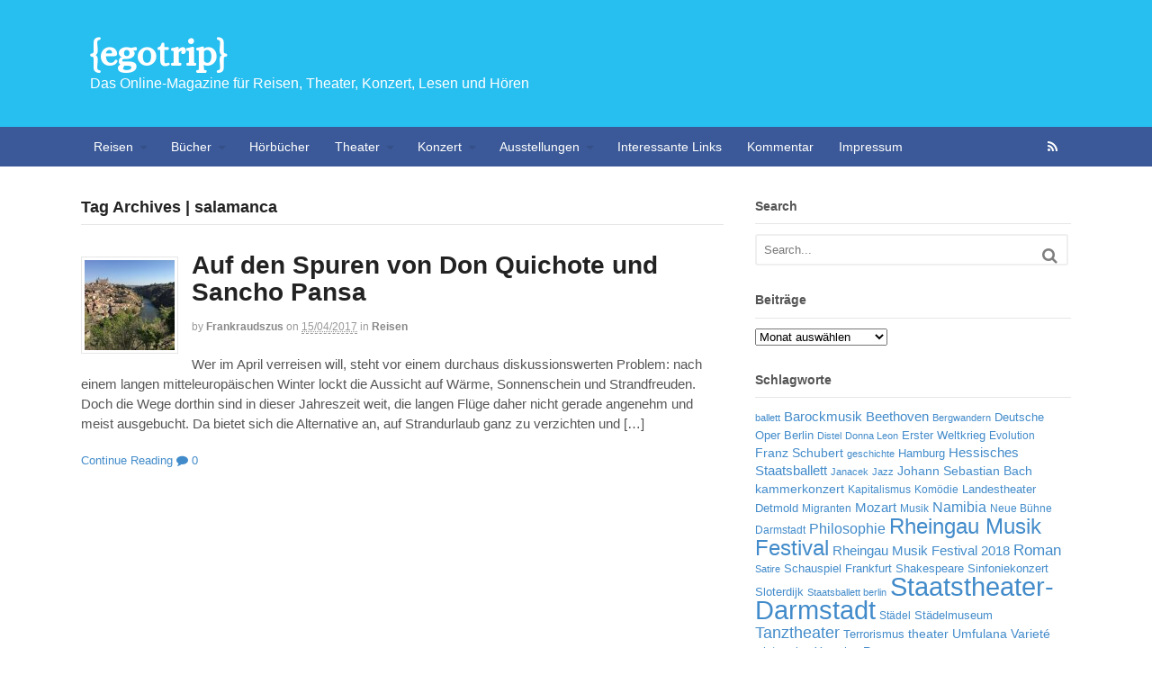

--- FILE ---
content_type: text/html; charset=UTF-8
request_url: https://www.egotrip.de/tag/salamanca/
body_size: 74756
content:
<!DOCTYPE html>
<html lang="de">
<head>
<meta charset="UTF-8" />
<title>salamanca Archives - {egotrip}</title>
<meta http-equiv="Content-Type" content="text/html; charset=UTF-8" />
<link rel="pingback" href="https://www.egotrip.de/xmlrpc.php" />
<meta name='robots' content='index, follow, max-image-preview:large, max-snippet:-1, max-video-preview:-1' />

<!-- Always force latest IE rendering engine (even in intranet) & Chrome Frame -->
<meta http-equiv="X-UA-Compatible" content="IE=edge,chrome=1" />

<!--  Mobile viewport scale -->
<meta content="initial-scale=1.0, maximum-scale=1.0, user-scalable=yes" name="viewport"/>

	<!-- This site is optimized with the Yoast SEO plugin v18.0 - https://yoast.com/wordpress/plugins/seo/ -->
	<link rel="canonical" href="https://www.egotrip.de/tag/salamanca/" />
	<meta property="og:locale" content="de_DE" />
	<meta property="og:type" content="article" />
	<meta property="og:title" content="salamanca Archives - {egotrip}" />
	<meta property="og:url" content="https://www.egotrip.de/tag/salamanca/" />
	<meta property="og:site_name" content="{egotrip}" />
	<meta name="twitter:card" content="summary" />
	<script type="application/ld+json" class="yoast-schema-graph">{"@context":"https://schema.org","@graph":[{"@type":"WebSite","@id":"https://www.egotrip.de/#website","url":"https://www.egotrip.de/","name":"{egotrip}","description":"Das Online-Magazine für Reisen, Theater, Konzert, Lesen und Hören","potentialAction":[{"@type":"SearchAction","target":{"@type":"EntryPoint","urlTemplate":"https://www.egotrip.de/?s={search_term_string}"},"query-input":"required name=search_term_string"}],"inLanguage":"de"},{"@type":"CollectionPage","@id":"https://www.egotrip.de/tag/salamanca/#webpage","url":"https://www.egotrip.de/tag/salamanca/","name":"salamanca Archives - {egotrip}","isPartOf":{"@id":"https://www.egotrip.de/#website"},"breadcrumb":{"@id":"https://www.egotrip.de/tag/salamanca/#breadcrumb"},"inLanguage":"de","potentialAction":[{"@type":"ReadAction","target":["https://www.egotrip.de/tag/salamanca/"]}]},{"@type":"BreadcrumbList","@id":"https://www.egotrip.de/tag/salamanca/#breadcrumb","itemListElement":[{"@type":"ListItem","position":1,"name":"Home","item":"https://www.egotrip.de/"},{"@type":"ListItem","position":2,"name":"salamanca"}]}]}</script>
	<!-- / Yoast SEO plugin. -->


<link rel="alternate" type="application/rss+xml" title="{egotrip} &raquo; Feed" href="https://www.egotrip.de/feed/" />
<link rel="alternate" type="application/rss+xml" title="{egotrip} &raquo; Kommentar-Feed" href="https://www.egotrip.de/comments/feed/" />
<link rel="alternate" type="application/rss+xml" title="{egotrip} &raquo; salamanca Schlagwort-Feed" href="https://www.egotrip.de/tag/salamanca/feed/" />
<style id='wp-img-auto-sizes-contain-inline-css' type='text/css'>
img:is([sizes=auto i],[sizes^="auto," i]){contain-intrinsic-size:3000px 1500px}
/*# sourceURL=wp-img-auto-sizes-contain-inline-css */
</style>
<style id='wp-emoji-styles-inline-css' type='text/css'>

	img.wp-smiley, img.emoji {
		display: inline !important;
		border: none !important;
		box-shadow: none !important;
		height: 1em !important;
		width: 1em !important;
		margin: 0 0.07em !important;
		vertical-align: -0.1em !important;
		background: none !important;
		padding: 0 !important;
	}
/*# sourceURL=wp-emoji-styles-inline-css */
</style>
<style id='wp-block-library-inline-css' type='text/css'>
:root{--wp-block-synced-color:#7a00df;--wp-block-synced-color--rgb:122,0,223;--wp-bound-block-color:var(--wp-block-synced-color);--wp-editor-canvas-background:#ddd;--wp-admin-theme-color:#007cba;--wp-admin-theme-color--rgb:0,124,186;--wp-admin-theme-color-darker-10:#006ba1;--wp-admin-theme-color-darker-10--rgb:0,107,160.5;--wp-admin-theme-color-darker-20:#005a87;--wp-admin-theme-color-darker-20--rgb:0,90,135;--wp-admin-border-width-focus:2px}@media (min-resolution:192dpi){:root{--wp-admin-border-width-focus:1.5px}}.wp-element-button{cursor:pointer}:root .has-very-light-gray-background-color{background-color:#eee}:root .has-very-dark-gray-background-color{background-color:#313131}:root .has-very-light-gray-color{color:#eee}:root .has-very-dark-gray-color{color:#313131}:root .has-vivid-green-cyan-to-vivid-cyan-blue-gradient-background{background:linear-gradient(135deg,#00d084,#0693e3)}:root .has-purple-crush-gradient-background{background:linear-gradient(135deg,#34e2e4,#4721fb 50%,#ab1dfe)}:root .has-hazy-dawn-gradient-background{background:linear-gradient(135deg,#faaca8,#dad0ec)}:root .has-subdued-olive-gradient-background{background:linear-gradient(135deg,#fafae1,#67a671)}:root .has-atomic-cream-gradient-background{background:linear-gradient(135deg,#fdd79a,#004a59)}:root .has-nightshade-gradient-background{background:linear-gradient(135deg,#330968,#31cdcf)}:root .has-midnight-gradient-background{background:linear-gradient(135deg,#020381,#2874fc)}:root{--wp--preset--font-size--normal:16px;--wp--preset--font-size--huge:42px}.has-regular-font-size{font-size:1em}.has-larger-font-size{font-size:2.625em}.has-normal-font-size{font-size:var(--wp--preset--font-size--normal)}.has-huge-font-size{font-size:var(--wp--preset--font-size--huge)}.has-text-align-center{text-align:center}.has-text-align-left{text-align:left}.has-text-align-right{text-align:right}.has-fit-text{white-space:nowrap!important}#end-resizable-editor-section{display:none}.aligncenter{clear:both}.items-justified-left{justify-content:flex-start}.items-justified-center{justify-content:center}.items-justified-right{justify-content:flex-end}.items-justified-space-between{justify-content:space-between}.screen-reader-text{border:0;clip-path:inset(50%);height:1px;margin:-1px;overflow:hidden;padding:0;position:absolute;width:1px;word-wrap:normal!important}.screen-reader-text:focus{background-color:#ddd;clip-path:none;color:#444;display:block;font-size:1em;height:auto;left:5px;line-height:normal;padding:15px 23px 14px;text-decoration:none;top:5px;width:auto;z-index:100000}html :where(.has-border-color){border-style:solid}html :where([style*=border-top-color]){border-top-style:solid}html :where([style*=border-right-color]){border-right-style:solid}html :where([style*=border-bottom-color]){border-bottom-style:solid}html :where([style*=border-left-color]){border-left-style:solid}html :where([style*=border-width]){border-style:solid}html :where([style*=border-top-width]){border-top-style:solid}html :where([style*=border-right-width]){border-right-style:solid}html :where([style*=border-bottom-width]){border-bottom-style:solid}html :where([style*=border-left-width]){border-left-style:solid}html :where(img[class*=wp-image-]){height:auto;max-width:100%}:where(figure){margin:0 0 1em}html :where(.is-position-sticky){--wp-admin--admin-bar--position-offset:var(--wp-admin--admin-bar--height,0px)}@media screen and (max-width:600px){html :where(.is-position-sticky){--wp-admin--admin-bar--position-offset:0px}}

/*# sourceURL=wp-block-library-inline-css */
</style><style id='global-styles-inline-css' type='text/css'>
:root{--wp--preset--aspect-ratio--square: 1;--wp--preset--aspect-ratio--4-3: 4/3;--wp--preset--aspect-ratio--3-4: 3/4;--wp--preset--aspect-ratio--3-2: 3/2;--wp--preset--aspect-ratio--2-3: 2/3;--wp--preset--aspect-ratio--16-9: 16/9;--wp--preset--aspect-ratio--9-16: 9/16;--wp--preset--color--black: #000000;--wp--preset--color--cyan-bluish-gray: #abb8c3;--wp--preset--color--white: #ffffff;--wp--preset--color--pale-pink: #f78da7;--wp--preset--color--vivid-red: #cf2e2e;--wp--preset--color--luminous-vivid-orange: #ff6900;--wp--preset--color--luminous-vivid-amber: #fcb900;--wp--preset--color--light-green-cyan: #7bdcb5;--wp--preset--color--vivid-green-cyan: #00d084;--wp--preset--color--pale-cyan-blue: #8ed1fc;--wp--preset--color--vivid-cyan-blue: #0693e3;--wp--preset--color--vivid-purple: #9b51e0;--wp--preset--gradient--vivid-cyan-blue-to-vivid-purple: linear-gradient(135deg,rgb(6,147,227) 0%,rgb(155,81,224) 100%);--wp--preset--gradient--light-green-cyan-to-vivid-green-cyan: linear-gradient(135deg,rgb(122,220,180) 0%,rgb(0,208,130) 100%);--wp--preset--gradient--luminous-vivid-amber-to-luminous-vivid-orange: linear-gradient(135deg,rgb(252,185,0) 0%,rgb(255,105,0) 100%);--wp--preset--gradient--luminous-vivid-orange-to-vivid-red: linear-gradient(135deg,rgb(255,105,0) 0%,rgb(207,46,46) 100%);--wp--preset--gradient--very-light-gray-to-cyan-bluish-gray: linear-gradient(135deg,rgb(238,238,238) 0%,rgb(169,184,195) 100%);--wp--preset--gradient--cool-to-warm-spectrum: linear-gradient(135deg,rgb(74,234,220) 0%,rgb(151,120,209) 20%,rgb(207,42,186) 40%,rgb(238,44,130) 60%,rgb(251,105,98) 80%,rgb(254,248,76) 100%);--wp--preset--gradient--blush-light-purple: linear-gradient(135deg,rgb(255,206,236) 0%,rgb(152,150,240) 100%);--wp--preset--gradient--blush-bordeaux: linear-gradient(135deg,rgb(254,205,165) 0%,rgb(254,45,45) 50%,rgb(107,0,62) 100%);--wp--preset--gradient--luminous-dusk: linear-gradient(135deg,rgb(255,203,112) 0%,rgb(199,81,192) 50%,rgb(65,88,208) 100%);--wp--preset--gradient--pale-ocean: linear-gradient(135deg,rgb(255,245,203) 0%,rgb(182,227,212) 50%,rgb(51,167,181) 100%);--wp--preset--gradient--electric-grass: linear-gradient(135deg,rgb(202,248,128) 0%,rgb(113,206,126) 100%);--wp--preset--gradient--midnight: linear-gradient(135deg,rgb(2,3,129) 0%,rgb(40,116,252) 100%);--wp--preset--font-size--small: 13px;--wp--preset--font-size--medium: 20px;--wp--preset--font-size--large: 36px;--wp--preset--font-size--x-large: 42px;--wp--preset--spacing--20: 0.44rem;--wp--preset--spacing--30: 0.67rem;--wp--preset--spacing--40: 1rem;--wp--preset--spacing--50: 1.5rem;--wp--preset--spacing--60: 2.25rem;--wp--preset--spacing--70: 3.38rem;--wp--preset--spacing--80: 5.06rem;--wp--preset--shadow--natural: 6px 6px 9px rgba(0, 0, 0, 0.2);--wp--preset--shadow--deep: 12px 12px 50px rgba(0, 0, 0, 0.4);--wp--preset--shadow--sharp: 6px 6px 0px rgba(0, 0, 0, 0.2);--wp--preset--shadow--outlined: 6px 6px 0px -3px rgb(255, 255, 255), 6px 6px rgb(0, 0, 0);--wp--preset--shadow--crisp: 6px 6px 0px rgb(0, 0, 0);}:where(.is-layout-flex){gap: 0.5em;}:where(.is-layout-grid){gap: 0.5em;}body .is-layout-flex{display: flex;}.is-layout-flex{flex-wrap: wrap;align-items: center;}.is-layout-flex > :is(*, div){margin: 0;}body .is-layout-grid{display: grid;}.is-layout-grid > :is(*, div){margin: 0;}:where(.wp-block-columns.is-layout-flex){gap: 2em;}:where(.wp-block-columns.is-layout-grid){gap: 2em;}:where(.wp-block-post-template.is-layout-flex){gap: 1.25em;}:where(.wp-block-post-template.is-layout-grid){gap: 1.25em;}.has-black-color{color: var(--wp--preset--color--black) !important;}.has-cyan-bluish-gray-color{color: var(--wp--preset--color--cyan-bluish-gray) !important;}.has-white-color{color: var(--wp--preset--color--white) !important;}.has-pale-pink-color{color: var(--wp--preset--color--pale-pink) !important;}.has-vivid-red-color{color: var(--wp--preset--color--vivid-red) !important;}.has-luminous-vivid-orange-color{color: var(--wp--preset--color--luminous-vivid-orange) !important;}.has-luminous-vivid-amber-color{color: var(--wp--preset--color--luminous-vivid-amber) !important;}.has-light-green-cyan-color{color: var(--wp--preset--color--light-green-cyan) !important;}.has-vivid-green-cyan-color{color: var(--wp--preset--color--vivid-green-cyan) !important;}.has-pale-cyan-blue-color{color: var(--wp--preset--color--pale-cyan-blue) !important;}.has-vivid-cyan-blue-color{color: var(--wp--preset--color--vivid-cyan-blue) !important;}.has-vivid-purple-color{color: var(--wp--preset--color--vivid-purple) !important;}.has-black-background-color{background-color: var(--wp--preset--color--black) !important;}.has-cyan-bluish-gray-background-color{background-color: var(--wp--preset--color--cyan-bluish-gray) !important;}.has-white-background-color{background-color: var(--wp--preset--color--white) !important;}.has-pale-pink-background-color{background-color: var(--wp--preset--color--pale-pink) !important;}.has-vivid-red-background-color{background-color: var(--wp--preset--color--vivid-red) !important;}.has-luminous-vivid-orange-background-color{background-color: var(--wp--preset--color--luminous-vivid-orange) !important;}.has-luminous-vivid-amber-background-color{background-color: var(--wp--preset--color--luminous-vivid-amber) !important;}.has-light-green-cyan-background-color{background-color: var(--wp--preset--color--light-green-cyan) !important;}.has-vivid-green-cyan-background-color{background-color: var(--wp--preset--color--vivid-green-cyan) !important;}.has-pale-cyan-blue-background-color{background-color: var(--wp--preset--color--pale-cyan-blue) !important;}.has-vivid-cyan-blue-background-color{background-color: var(--wp--preset--color--vivid-cyan-blue) !important;}.has-vivid-purple-background-color{background-color: var(--wp--preset--color--vivid-purple) !important;}.has-black-border-color{border-color: var(--wp--preset--color--black) !important;}.has-cyan-bluish-gray-border-color{border-color: var(--wp--preset--color--cyan-bluish-gray) !important;}.has-white-border-color{border-color: var(--wp--preset--color--white) !important;}.has-pale-pink-border-color{border-color: var(--wp--preset--color--pale-pink) !important;}.has-vivid-red-border-color{border-color: var(--wp--preset--color--vivid-red) !important;}.has-luminous-vivid-orange-border-color{border-color: var(--wp--preset--color--luminous-vivid-orange) !important;}.has-luminous-vivid-amber-border-color{border-color: var(--wp--preset--color--luminous-vivid-amber) !important;}.has-light-green-cyan-border-color{border-color: var(--wp--preset--color--light-green-cyan) !important;}.has-vivid-green-cyan-border-color{border-color: var(--wp--preset--color--vivid-green-cyan) !important;}.has-pale-cyan-blue-border-color{border-color: var(--wp--preset--color--pale-cyan-blue) !important;}.has-vivid-cyan-blue-border-color{border-color: var(--wp--preset--color--vivid-cyan-blue) !important;}.has-vivid-purple-border-color{border-color: var(--wp--preset--color--vivid-purple) !important;}.has-vivid-cyan-blue-to-vivid-purple-gradient-background{background: var(--wp--preset--gradient--vivid-cyan-blue-to-vivid-purple) !important;}.has-light-green-cyan-to-vivid-green-cyan-gradient-background{background: var(--wp--preset--gradient--light-green-cyan-to-vivid-green-cyan) !important;}.has-luminous-vivid-amber-to-luminous-vivid-orange-gradient-background{background: var(--wp--preset--gradient--luminous-vivid-amber-to-luminous-vivid-orange) !important;}.has-luminous-vivid-orange-to-vivid-red-gradient-background{background: var(--wp--preset--gradient--luminous-vivid-orange-to-vivid-red) !important;}.has-very-light-gray-to-cyan-bluish-gray-gradient-background{background: var(--wp--preset--gradient--very-light-gray-to-cyan-bluish-gray) !important;}.has-cool-to-warm-spectrum-gradient-background{background: var(--wp--preset--gradient--cool-to-warm-spectrum) !important;}.has-blush-light-purple-gradient-background{background: var(--wp--preset--gradient--blush-light-purple) !important;}.has-blush-bordeaux-gradient-background{background: var(--wp--preset--gradient--blush-bordeaux) !important;}.has-luminous-dusk-gradient-background{background: var(--wp--preset--gradient--luminous-dusk) !important;}.has-pale-ocean-gradient-background{background: var(--wp--preset--gradient--pale-ocean) !important;}.has-electric-grass-gradient-background{background: var(--wp--preset--gradient--electric-grass) !important;}.has-midnight-gradient-background{background: var(--wp--preset--gradient--midnight) !important;}.has-small-font-size{font-size: var(--wp--preset--font-size--small) !important;}.has-medium-font-size{font-size: var(--wp--preset--font-size--medium) !important;}.has-large-font-size{font-size: var(--wp--preset--font-size--large) !important;}.has-x-large-font-size{font-size: var(--wp--preset--font-size--x-large) !important;}
/*# sourceURL=global-styles-inline-css */
</style>

<style id='classic-theme-styles-inline-css' type='text/css'>
/*! This file is auto-generated */
.wp-block-button__link{color:#fff;background-color:#32373c;border-radius:9999px;box-shadow:none;text-decoration:none;padding:calc(.667em + 2px) calc(1.333em + 2px);font-size:1.125em}.wp-block-file__button{background:#32373c;color:#fff;text-decoration:none}
/*# sourceURL=/wp-includes/css/classic-themes.min.css */
</style>
<link rel='stylesheet' id='theme-stylesheet-css' href='https://www.egotrip.de/wp-content/themes/canvas/style.css?ver=5.2.0' type='text/css' media='all' />
<link rel='stylesheet' id='woo-layout-css' href='https://www.egotrip.de/wp-content/themes/canvas/css/layout.css?ver=6.9' type='text/css' media='all' />
<!--[if lt IE 9]>
<link href="https://www.egotrip.de/wp-content/themes/canvas/css/non-responsive.css" rel="stylesheet" type="text/css" />
<style type="text/css">.col-full, #wrapper { width: 1100px; max-width: 1100px; } #inner-wrapper { padding: 0; } body.full-width #header, #nav-container, body.full-width #content, body.full-width #footer-widgets, body.full-width #footer { padding-left: 0; padding-right: 0; } body.fixed-mobile #top, body.fixed-mobile #header-container, body.fixed-mobile #footer-container, body.fixed-mobile #nav-container, body.fixed-mobile #footer-widgets-container { min-width: 1100px; padding: 0 1em; } body.full-width #content { width: auto; padding: 0 1em;}</style>
<![endif]-->
<script type="text/javascript" src="https://www.egotrip.de/wp-includes/js/jquery/jquery.min.js?ver=3.7.1" id="jquery-core-js"></script>
<script type="text/javascript" src="https://www.egotrip.de/wp-includes/js/jquery/jquery-migrate.min.js?ver=3.4.1" id="jquery-migrate-js"></script>
<script type="text/javascript" src="https://www.egotrip.de/wp-content/themes/canvas/includes/js/third-party.js?ver=6.9" id="third-party-js"></script>
<script type="text/javascript" src="https://www.egotrip.de/wp-content/themes/canvas/includes/js/modernizr.js?ver=2.6.2" id="modernizr-js"></script>
<script type="text/javascript" src="https://www.egotrip.de/wp-content/themes/canvas/includes/js/jquery.flexslider.min.js?ver=6.9" id="flexslider-js"></script>
<script type="text/javascript" src="https://www.egotrip.de/wp-content/themes/canvas/includes/js/general.js?ver=6.9" id="general-js"></script>

<!-- Adjust the website width -->
<style type="text/css">
	.col-full, #wrapper { max-width: 1100px !important; }
</style>

<link rel="https://api.w.org/" href="https://www.egotrip.de/wp-json/" /><link rel="alternate" title="JSON" type="application/json" href="https://www.egotrip.de/wp-json/wp/v2/tags/1985" /><link rel="EditURI" type="application/rsd+xml" title="RSD" href="https://www.egotrip.de/xmlrpc.php?rsd" />
<meta name="generator" content="WordPress 6.9" />

<!-- Custom CSS Styling -->
<style type="text/css">
body {background-repeat:no-repeat;background-position:top left;background-attachment:scroll;border-top:0px solid #000000;}
#header {background-color:#27bef0 ;background-repeat:repeat;background-position:left top;margin-top:0px;margin-bottom:0px;padding-top:40px;padding-bottom:40px;border:0px solid ;}
#logo {padding-left:10px;}#logo .site-title a {font:bold 40px/1em 'Alice', arial, sans-serif;color:#ffffff ;}
#logo .site-description {font:300 16px/1em "Helvetica Neue", Helvetica, sans-serif;color:#ffffff  ;}
#header-container{background-color:#27bef0 ;}#nav-container{background:#3b5998;}#nav-container{border-top:0px solid #dbdbdb;border-bottom:0px solid #dbdbdb;border-left:none;border-right:none;}#nav-container #navigation ul#main-nav > li:first-child{border-left: 0px solid #dbdbdb;}#footer-widgets-container{background-color:#f0f0f0}#footer-widgets{border:none;}#footer-container{background-color:#222222}#footer-container{border-top:1px solid #dbdbdb;}#footer {border-width: 0 !important;}
body, p { font:300 12px/1.5em "Helvetica Neue", Helvetica, sans-serif;color:#555555; }
h1 { font:bold 28px/1.2em "Helvetica Neue", Helvetica, sans-serif;color:#222222; }h2 { font:bold 24px/1.2em "Helvetica Neue", Helvetica, sans-serif;color:#222222; }h3 { font:bold 20px/1.2em "Helvetica Neue", Helvetica, sans-serif;color:#222222; }h4 { font:bold 16px/1.2em "Helvetica Neue", Helvetica, sans-serif;color:#222222; }h5 { font:bold 14px/1.2em "Helvetica Neue", Helvetica, sans-serif;color:#222222; }h6 { font:bold 12px/1.2em "Helvetica Neue", Helvetica, sans-serif;color:#222222; }
.page-title, .post .title, .page .title {font:bold 28px/1.1em "Helvetica Neue", Helvetica, sans-serif;color:#222222;}
.post .title a:link, .post .title a:visited, .page .title a:link, .page .title a:visited {color:#222222}
.post-meta { font:300 12px/1.5em "Helvetica Neue", Helvetica, sans-serif;color:#999999; }
.entry, .entry p{ font:300 15px/1.5em "Helvetica Neue", Helvetica, sans-serif;color:#555555; }
.post-more {font:300 13px/1.5em "Helvetica Neue", Helvetica, sans-serif;color:;border-top:0px solid #e6e6e6;border-bottom:0px solid #e6e6e6;}
#post-author, #connect {border-top:1px solid #e6e6e6;border-bottom:1px solid #e6e6e6;border-left:1px solid #e6e6e6;border-right:1px solid #e6e6e6;border-radius:5px;-moz-border-radius:5px;-webkit-border-radius:5px;background-color:#fafafa}
.nav-entries a, .woo-pagination { font:300 13px/1em "Helvetica Neue", Helvetica, sans-serif;color:#888; }
.woo-pagination a, .woo-pagination a:hover {color:#888!important}
.widget h3 {font:bold 14px/1.2em "Helvetica Neue", Helvetica, sans-serif;color:#555555;border-bottom:1px solid #e6e6e6;}
.widget_recent_comments li, #twitter li { border-color: #e6e6e6;}
.widget p, .widget .textwidget { font:300 13px/1.5em "Helvetica Neue", Helvetica, sans-serif;color:#555555; }
.widget {font:300 13px/1.5em "Helvetica Neue", Helvetica, sans-serif;color:#555555;border-radius:0px;-moz-border-radius:0px;-webkit-border-radius:0px;}
#tabs .inside li a, .widget_woodojo_tabs .tabbable .tab-pane li a { font:bold 12px/1.5em "Helvetica Neue", Helvetica, sans-serif;color:#555555; }
#tabs .inside li span.meta, .widget_woodojo_tabs .tabbable .tab-pane li span.meta { font:300 11px/1.5em "Helvetica Neue", Helvetica, sans-serif;color:#999999; }
#tabs ul.wooTabs li a, .widget_woodojo_tabs .tabbable .nav-tabs li a { font:300 11px/2em "Helvetica Neue", Helvetica, sans-serif;color:#999999; }
@media only screen and (min-width:768px) {
ul.nav li a, #navigation ul.rss a, #navigation .cart-contents, #navigation ul.rss, #navigation ul.cart .cart_list a{ font:300 14px/1.2em "Helvetica Neue", Helvetica, sans-serif;color:#ffffff; } #navigation ul.rss li a:before { color:#ffffff;}
#navigation ul.nav li ul, #navigation ul.cart > li > ul > div  { border: 0px solid #dbdbdb; }
#navigation ul.nav > li > ul  { left: 0; }
#navigation ul.nav > li  { border-right: 0px solid #dbdbdb; }#navigation ul.nav > li > ul  { left: 0; }
#navigation  { box-shadow: none; -moz-box-shadow: none; -webkit-box-shadow: none; }#navigation ul li:first-child, #navigation ul li:first-child a { border-radius:0px 0 0 0px; -moz-border-radius:0px 0 0 0px; -webkit-border-radius:0px 0 0 0px; }
#navigation {background:#3b5998;border-top:0px solid #dbdbdb;border-bottom:0px solid #dbdbdb;border-left:0px solid #dbdbdb;border-right:0px solid #dbdbdb;border-radius:0px; -moz-border-radius:0px; -webkit-border-radius:0px;}
#top, #top ul.nav li ul li a:hover { background:#6290e0;}
#top ul.nav li a { font:300 12px/1.6em "Helvetica Neue", Helvetica, sans-serif;color:#ddd; }
}
#footer, #footer p { font:300 13px/1.4em "Helvetica Neue", Helvetica, sans-serif;color:#999999; }
#footer {border-top:1px solid #dbdbdb;border-bottom:0px solid ;border-left:0px solid ;border-right:0px solid ;border-radius:0px; -moz-border-radius:0px; -webkit-border-radius:0px;}
.magazine #loopedSlider .content h2.title a { font:bold 24px/1em Arial, sans-serif;color:#ffffff; }
.magazine #loopedSlider .content .excerpt p { font:300 13px/1.5em Arial, sans-serif;color:#cccccc; }
.magazine .block .post .title, .magazine .block .post .title a { font:bold 18px/1.2em "Helvetica Neue", Helvetica, sans-serif;color:#222222; }
#loopedSlider.business-slider .content h2 { font:bold 24px/1em Arial, sans-serif;color:#ffffff; }
#loopedSlider.business-slider .content h2.title a { font:bold 24px/1em Arial, sans-serif;color:#ffffff; }
#wrapper #loopedSlider.business-slider .content p { font:300 13px/1.5em Arial, sans-serif;color:#cccccc; }
.archive_header { font:bold 18px/1em Arial, sans-serif;color:#222222; }
.archive_header {border-bottom:1px solid #e6e6e6;}
</style>

<!-- Woo Shortcodes CSS -->
<link href="https://www.egotrip.de/wp-content/themes/canvas/functions/css/shortcodes.css" rel="stylesheet" type="text/css" />

<!-- Custom Stylesheet -->
<link href="https://www.egotrip.de/wp-content/themes/canvas/custom.css" rel="stylesheet" type="text/css" />

<!-- Theme version -->
<meta name="generator" content="Canvas 5.5.7" />
<meta name="generator" content="WooFramework 6.2.9" />

<!-- Google Webfonts -->
<link href="https://fonts.googleapis.com/css?family=Alice%3Aregular" rel="stylesheet" type="text/css" />
</head>
<body class="archive tag tag-salamanca tag-1985 wp-theme-canvas chrome alt-style-default two-col-left width-1100 two-col-left-1100 full-width full-header full-footer">
<div id="wrapper">

	<div id="inner-wrapper">

	    <!--#header-container-->
    <div id="header-container">
<h3 class="nav-toggle icon"><a href="#navigation">Navigation</a></h3>

	<header id="header" class="col-full">

		<div id="logo">
<span class="site-title"><a href="https://www.egotrip.de/">{egotrip}</a></span>
<span class="site-description">Das Online-Magazine für Reisen, Theater, Konzert, Lesen und Hören</span>
</div>

	</header>
	    </div><!--/#header-container-->
    <!--#nav-container-->
    <div id="nav-container">
<nav id="navigation" class="col-full" role="navigation">

	<section class="menus">

		<a href="https://www.egotrip.de" class="nav-home"><span>Home</span></a>

	<h3>MainMenu</h3><ul id="main-nav" class="nav fl"><li id="menu-item-66" class="menu-item menu-item-type-taxonomy menu-item-object-category menu-item-has-children menu-item-66"><a href="https://www.egotrip.de/category/reisen/">Reisen</a>
<ul class="sub-menu">
	<li id="menu-item-14184" class="menu-item menu-item-type-taxonomy menu-item-object-category menu-item-14184"><a href="https://www.egotrip.de/category/reisen/golf-sport/">Golf-Sport</a></li>
	<li id="menu-item-14185" class="menu-item menu-item-type-taxonomy menu-item-object-category menu-item-14185"><a href="https://www.egotrip.de/category/reisen/segeltouren/">Segeltouren</a></li>
	<li id="menu-item-14191" class="menu-item menu-item-type-taxonomy menu-item-object-category menu-item-14191"><a href="https://www.egotrip.de/category/reisen/bergwandern/">BergWandern</a></li>
	<li id="menu-item-14192" class="menu-item menu-item-type-taxonomy menu-item-object-category menu-item-14192"><a href="https://www.egotrip.de/category/reisen/laender-und-staedte/">Länder und Städte</a></li>
</ul>
</li>
<li id="menu-item-89" class="menu-item menu-item-type-taxonomy menu-item-object-category menu-item-has-children menu-item-89"><a href="https://www.egotrip.de/category/bucher/">Bücher</a>
<ul class="sub-menu">
	<li id="menu-item-437" class="menu-item menu-item-type-taxonomy menu-item-object-category menu-item-437"><a href="https://www.egotrip.de/category/bucher/literatur/">Literatur</a></li>
	<li id="menu-item-438" class="menu-item menu-item-type-taxonomy menu-item-object-category menu-item-438"><a href="https://www.egotrip.de/category/bucher/sachbucher/">Sachbücher</a></li>
	<li id="menu-item-436" class="menu-item menu-item-type-taxonomy menu-item-object-category menu-item-436"><a href="https://www.egotrip.de/category/bucher/krimisthriller/">Krimis/Thriller</a></li>
	<li id="menu-item-435" class="menu-item menu-item-type-taxonomy menu-item-object-category menu-item-435"><a href="https://www.egotrip.de/category/bucher/kinderbucher/">Kinderbücher</a></li>
</ul>
</li>
<li id="menu-item-90" class="menu-item menu-item-type-taxonomy menu-item-object-category menu-item-90"><a href="https://www.egotrip.de/category/horbucher/">Hörbücher</a></li>
<li id="menu-item-67" class="menu-item menu-item-type-taxonomy menu-item-object-category menu-item-has-children menu-item-67"><a href="https://www.egotrip.de/category/theater/">Theater</a>
<ul class="sub-menu">
	<li id="menu-item-439" class="menu-item menu-item-type-taxonomy menu-item-object-category menu-item-439"><a href="https://www.egotrip.de/category/theater/oper/">Oper</a></li>
	<li id="menu-item-441" class="menu-item menu-item-type-taxonomy menu-item-object-category menu-item-441"><a href="https://www.egotrip.de/category/theater/schauspiel/">Schauspiel</a></li>
	<li id="menu-item-440" class="menu-item menu-item-type-taxonomy menu-item-object-category menu-item-440"><a href="https://www.egotrip.de/category/theater/tanztheater/">Tanztheater</a></li>
	<li id="menu-item-4664" class="menu-item menu-item-type-taxonomy menu-item-object-category menu-item-4664"><a href="https://www.egotrip.de/category/theater/kabarett/">Kabarett</a></li>
	<li id="menu-item-567" class="menu-item menu-item-type-taxonomy menu-item-object-category menu-item-567"><a href="https://www.egotrip.de/category/theater/musicalshow/">Musical/Show</a></li>
	<li id="menu-item-559" class="menu-item menu-item-type-taxonomy menu-item-object-category menu-item-559"><a href="https://www.egotrip.de/category/theater/film/">Film</a></li>
</ul>
</li>
<li id="menu-item-64" class="menu-item menu-item-type-taxonomy menu-item-object-category menu-item-has-children menu-item-64"><a href="https://www.egotrip.de/category/konzert/">Konzert</a>
<ul class="sub-menu">
	<li id="menu-item-576" class="menu-item menu-item-type-taxonomy menu-item-object-category menu-item-576"><a href="https://www.egotrip.de/category/konzert/sinfoniekonzert/">Sinfoniekonzert</a></li>
	<li id="menu-item-577" class="menu-item menu-item-type-taxonomy menu-item-object-category menu-item-577"><a href="https://www.egotrip.de/category/konzert/kammerkonzert-konzert/">Kammerkonzert</a></li>
	<li id="menu-item-4663" class="menu-item menu-item-type-taxonomy menu-item-object-category menu-item-4663"><a href="https://www.egotrip.de/category/konzert/jazz-und-pop/">Jazz und Pop</a></li>
</ul>
</li>
<li id="menu-item-65" class="menu-item menu-item-type-taxonomy menu-item-object-category menu-item-has-children menu-item-65"><a href="https://www.egotrip.de/category/ausstellungen/">Ausstellungen</a>
<ul class="sub-menu">
	<li id="menu-item-524" class="menu-item menu-item-type-taxonomy menu-item-object-category menu-item-524"><a href="https://www.egotrip.de/category/ausstellungen/stadel-museum/">Städel-Museum</a></li>
	<li id="menu-item-523" class="menu-item menu-item-type-taxonomy menu-item-object-category menu-item-523"><a href="https://www.egotrip.de/category/ausstellungen/kunsthalle-schirn/">Kunsthalle Schirn</a></li>
	<li id="menu-item-10968" class="menu-item menu-item-type-taxonomy menu-item-object-category menu-item-10968"><a href="https://www.egotrip.de/category/ausstellungen/liebieghaus/">Liebieghaus</a></li>
	<li id="menu-item-10895" class="menu-item menu-item-type-taxonomy menu-item-object-category menu-item-10895"><a href="https://www.egotrip.de/category/ausstellungen/mmk/">Museum für moderne Kunst</a></li>
	<li id="menu-item-10250" class="menu-item menu-item-type-taxonomy menu-item-object-category menu-item-10250"><a href="https://www.egotrip.de/category/ausstellungen/kunsthalle-darmstadt/">Kunsthalle Darmstadt</a></li>
	<li id="menu-item-9547" class="menu-item menu-item-type-taxonomy menu-item-object-category menu-item-9547"><a href="https://www.egotrip.de/category/ausstellungen/hessisches-landesmuseum-darmstadt/">Hessisches Landesmuseum Darmstadt</a></li>
	<li id="menu-item-12407" class="menu-item menu-item-type-taxonomy menu-item-object-category menu-item-12407"><a href="https://www.egotrip.de/category/ausstellungen/sonstige-ausstellungen/">Sonstige</a></li>
</ul>
</li>
<li id="menu-item-502" class="menu-item menu-item-type-post_type menu-item-object-page menu-item-502"><a href="https://www.egotrip.de/interessante-links/">Interessante Links</a></li>
<li id="menu-item-503" class="menu-item menu-item-type-post_type menu-item-object-page menu-item-503"><a href="https://www.egotrip.de/wir-uber-uns-2/">Kommentar</a></li>
<li id="menu-item-8009" class="menu-item menu-item-type-post_type menu-item-object-page menu-item-8009"><a href="https://www.egotrip.de/impressum/">Impressum</a></li>
</ul>	<ul class="rss fr">
						<li class="sub-rss"><a href="https://www.egotrip.de/feed/"></a></li>
			</ul>
	
	</section><!-- /.menus -->

	<a href="#top" class="nav-close"><span>Return to Content</span></a>

</nav>
    </div><!--/#nav-container-->
      
    <!-- #content Starts -->
	    <div id="content" class="col-full">
    
    	<div id="main-sidebar-container">    
		
            <!-- #main Starts -->
                        <section id="main" class="col-left">
            	
			<h1 class="archive_header">Tag Archives | salamanca</h1>
<div class="fix"></div>

<article class="post-13202 post type-post status-publish format-standard has-post-thumbnail hentry category-reisen tag-madrid tag-salamanca tag-segovia tag-toledo tag-zentralspanien">
<a href="https://www.egotrip.de/2017/04/auf-den-spuren-von-don-quichotte-und-sancho-pansa/"  title="Auf den Spuren von Don Quichote und Sancho Pansa"><img src="https://www.egotrip.de/wp-content/uploads/2017/10/1704_toledo_1-100x100.jpg" alt="Toledo am Tajo"  width="100"  height="100" title="Auf den Spuren von Don Quichote und Sancho Pansa" class="woo-image thumbnail alignleft" /></a>	<header>
	<h2 class="title"><a href="https://www.egotrip.de/2017/04/auf-den-spuren-von-don-quichotte-und-sancho-pansa/" rel="bookmark" title="Auf den Spuren von Don Quichote und Sancho Pansa">Auf den Spuren von Don Quichote und Sancho Pansa</a></h2>	</header>
<div class="post-meta"><span class="small">By</span> <span class="author vcard"><span class="fn"><a href="https://www.egotrip.de/author/frankraudszus/" title="Beiträge von frankraudszus" rel="author">frankraudszus</a></span></span> <span class="small">on</span> <abbr class="date time published" title="2017-04-15T13:00:57+0200">15/04/2017</abbr>  <span class="small">in</span> <span class="categories"><a href="https://www.egotrip.de/category/reisen/" title="View all items in Reisen">Reisen</a></span>  </div>
	<section class="entry">
<p>Wer im April verreisen will, steht vor einem durchaus diskussionswerten Problem: nach einem langen mitteleuropäischen Winter lockt die Aussicht auf Wärme, Sonnenschein und Strandfreuden. Doch die Wege dorthin sind in dieser Jahreszeit weit, die langen Flüge daher nicht gerade angenehm und meist ausgebucht. Da bietet sich die Alternative an, auf Strandurlaub ganz zu verzichten und [&hellip;]</p>
	</section><!-- /.entry -->
	<div class="fix"></div>
	<div class="post-more">
		<span class="read-more"><a href="https://www.egotrip.de/2017/04/auf-den-spuren-von-don-quichotte-und-sancho-pansa/" title="Continue Reading">Continue Reading</a></span>  <span class="post-comments comments"><a href="https://www.egotrip.de/2017/04/auf-den-spuren-von-don-quichotte-und-sancho-pansa/#respond"><i class="icon-comment"></i> 0</a></span>	</div>
</article><!-- /.post -->
                    
            </section><!-- /#main -->
                
            <aside id="sidebar">
<div id="woo_search-3" class="widget widget_woo_search"><h3>Search</h3><div class="search_main">
    <form method="get" class="searchform" action="https://www.egotrip.de/" >
        <input type="text" class="field s" name="s" value="Search..." onfocus="if (this.value == 'Search...') {this.value = '';}" onblur="if (this.value == '') {this.value = 'Search...';}" />
                <button type="submit" class="icon-search submit" name="submit" value="Search"></button>
    </form>    
    <div class="fix"></div>
</div>
</div><div id="archives-2" class="widget widget_archive"><h3>Beiträge</h3>		<label class="screen-reader-text" for="archives-dropdown-2">Beiträge</label>
		<select id="archives-dropdown-2" name="archive-dropdown">
			
			<option value="">Monat auswählen</option>
				<option value='https://www.egotrip.de/2026/01/'> Januar 2026 &nbsp;(10)</option>
	<option value='https://www.egotrip.de/2025/12/'> Dezember 2025 &nbsp;(10)</option>
	<option value='https://www.egotrip.de/2025/11/'> November 2025 &nbsp;(16)</option>
	<option value='https://www.egotrip.de/2025/10/'> Oktober 2025 &nbsp;(13)</option>
	<option value='https://www.egotrip.de/2025/09/'> September 2025 &nbsp;(15)</option>
	<option value='https://www.egotrip.de/2025/08/'> August 2025 &nbsp;(10)</option>
	<option value='https://www.egotrip.de/2025/07/'> Juli 2025 &nbsp;(10)</option>
	<option value='https://www.egotrip.de/2025/06/'> Juni 2025 &nbsp;(17)</option>
	<option value='https://www.egotrip.de/2025/05/'> Mai 2025 &nbsp;(14)</option>
	<option value='https://www.egotrip.de/2025/04/'> April 2025 &nbsp;(13)</option>
	<option value='https://www.egotrip.de/2025/03/'> März 2025 &nbsp;(12)</option>
	<option value='https://www.egotrip.de/2025/02/'> Februar 2025 &nbsp;(14)</option>
	<option value='https://www.egotrip.de/2025/01/'> Januar 2025 &nbsp;(7)</option>
	<option value='https://www.egotrip.de/2024/12/'> Dezember 2024 &nbsp;(11)</option>
	<option value='https://www.egotrip.de/2024/11/'> November 2024 &nbsp;(10)</option>
	<option value='https://www.egotrip.de/2024/10/'> Oktober 2024 &nbsp;(11)</option>
	<option value='https://www.egotrip.de/2024/09/'> September 2024 &nbsp;(16)</option>
	<option value='https://www.egotrip.de/2024/08/'> August 2024 &nbsp;(11)</option>
	<option value='https://www.egotrip.de/2024/07/'> Juli 2024 &nbsp;(14)</option>
	<option value='https://www.egotrip.de/2024/06/'> Juni 2024 &nbsp;(13)</option>
	<option value='https://www.egotrip.de/2024/05/'> Mai 2024 &nbsp;(15)</option>
	<option value='https://www.egotrip.de/2024/04/'> April 2024 &nbsp;(13)</option>
	<option value='https://www.egotrip.de/2024/03/'> März 2024 &nbsp;(12)</option>
	<option value='https://www.egotrip.de/2024/02/'> Februar 2024 &nbsp;(14)</option>
	<option value='https://www.egotrip.de/2024/01/'> Januar 2024 &nbsp;(14)</option>
	<option value='https://www.egotrip.de/2023/12/'> Dezember 2023 &nbsp;(7)</option>
	<option value='https://www.egotrip.de/2023/11/'> November 2023 &nbsp;(11)</option>
	<option value='https://www.egotrip.de/2023/10/'> Oktober 2023 &nbsp;(15)</option>
	<option value='https://www.egotrip.de/2023/09/'> September 2023 &nbsp;(10)</option>
	<option value='https://www.egotrip.de/2023/08/'> August 2023 &nbsp;(7)</option>
	<option value='https://www.egotrip.de/2023/07/'> Juli 2023 &nbsp;(5)</option>
	<option value='https://www.egotrip.de/2023/06/'> Juni 2023 &nbsp;(11)</option>
	<option value='https://www.egotrip.de/2023/05/'> Mai 2023 &nbsp;(10)</option>
	<option value='https://www.egotrip.de/2023/04/'> April 2023 &nbsp;(7)</option>
	<option value='https://www.egotrip.de/2023/03/'> März 2023 &nbsp;(15)</option>
	<option value='https://www.egotrip.de/2023/02/'> Februar 2023 &nbsp;(8)</option>
	<option value='https://www.egotrip.de/2023/01/'> Januar 2023 &nbsp;(7)</option>
	<option value='https://www.egotrip.de/2022/12/'> Dezember 2022 &nbsp;(12)</option>
	<option value='https://www.egotrip.de/2022/11/'> November 2022 &nbsp;(16)</option>
	<option value='https://www.egotrip.de/2022/10/'> Oktober 2022 &nbsp;(13)</option>
	<option value='https://www.egotrip.de/2022/09/'> September 2022 &nbsp;(18)</option>
	<option value='https://www.egotrip.de/2022/08/'> August 2022 &nbsp;(8)</option>
	<option value='https://www.egotrip.de/2022/07/'> Juli 2022 &nbsp;(4)</option>
	<option value='https://www.egotrip.de/2022/06/'> Juni 2022 &nbsp;(9)</option>
	<option value='https://www.egotrip.de/2022/05/'> Mai 2022 &nbsp;(9)</option>
	<option value='https://www.egotrip.de/2022/04/'> April 2022 &nbsp;(16)</option>
	<option value='https://www.egotrip.de/2022/03/'> März 2022 &nbsp;(16)</option>
	<option value='https://www.egotrip.de/2022/02/'> Februar 2022 &nbsp;(13)</option>
	<option value='https://www.egotrip.de/2022/01/'> Januar 2022 &nbsp;(12)</option>
	<option value='https://www.egotrip.de/2021/12/'> Dezember 2021 &nbsp;(15)</option>
	<option value='https://www.egotrip.de/2021/11/'> November 2021 &nbsp;(14)</option>
	<option value='https://www.egotrip.de/2021/10/'> Oktober 2021 &nbsp;(15)</option>
	<option value='https://www.egotrip.de/2021/09/'> September 2021 &nbsp;(8)</option>
	<option value='https://www.egotrip.de/2021/08/'> August 2021 &nbsp;(10)</option>
	<option value='https://www.egotrip.de/2021/07/'> Juli 2021 &nbsp;(9)</option>
	<option value='https://www.egotrip.de/2021/06/'> Juni 2021 &nbsp;(8)</option>
	<option value='https://www.egotrip.de/2021/05/'> Mai 2021 &nbsp;(6)</option>
	<option value='https://www.egotrip.de/2021/04/'> April 2021 &nbsp;(17)</option>
	<option value='https://www.egotrip.de/2021/03/'> März 2021 &nbsp;(15)</option>
	<option value='https://www.egotrip.de/2021/02/'> Februar 2021 &nbsp;(8)</option>
	<option value='https://www.egotrip.de/2021/01/'> Januar 2021 &nbsp;(11)</option>
	<option value='https://www.egotrip.de/2020/12/'> Dezember 2020 &nbsp;(13)</option>
	<option value='https://www.egotrip.de/2020/11/'> November 2020 &nbsp;(8)</option>
	<option value='https://www.egotrip.de/2020/10/'> Oktober 2020 &nbsp;(8)</option>
	<option value='https://www.egotrip.de/2020/09/'> September 2020 &nbsp;(13)</option>
	<option value='https://www.egotrip.de/2020/08/'> August 2020 &nbsp;(4)</option>
	<option value='https://www.egotrip.de/2020/07/'> Juli 2020 &nbsp;(4)</option>
	<option value='https://www.egotrip.de/2020/06/'> Juni 2020 &nbsp;(12)</option>
	<option value='https://www.egotrip.de/2020/05/'> Mai 2020 &nbsp;(6)</option>
	<option value='https://www.egotrip.de/2020/04/'> April 2020 &nbsp;(7)</option>
	<option value='https://www.egotrip.de/2020/03/'> März 2020 &nbsp;(11)</option>
	<option value='https://www.egotrip.de/2020/02/'> Februar 2020 &nbsp;(14)</option>
	<option value='https://www.egotrip.de/2020/01/'> Januar 2020 &nbsp;(13)</option>
	<option value='https://www.egotrip.de/2019/12/'> Dezember 2019 &nbsp;(11)</option>
	<option value='https://www.egotrip.de/2019/11/'> November 2019 &nbsp;(14)</option>
	<option value='https://www.egotrip.de/2019/10/'> Oktober 2019 &nbsp;(11)</option>
	<option value='https://www.egotrip.de/2019/09/'> September 2019 &nbsp;(11)</option>
	<option value='https://www.egotrip.de/2019/08/'> August 2019 &nbsp;(13)</option>
	<option value='https://www.egotrip.de/2019/07/'> Juli 2019 &nbsp;(4)</option>
	<option value='https://www.egotrip.de/2019/06/'> Juni 2019 &nbsp;(10)</option>
	<option value='https://www.egotrip.de/2019/05/'> Mai 2019 &nbsp;(13)</option>
	<option value='https://www.egotrip.de/2019/04/'> April 2019 &nbsp;(5)</option>
	<option value='https://www.egotrip.de/2019/03/'> März 2019 &nbsp;(13)</option>
	<option value='https://www.egotrip.de/2019/02/'> Februar 2019 &nbsp;(16)</option>
	<option value='https://www.egotrip.de/2019/01/'> Januar 2019 &nbsp;(17)</option>
	<option value='https://www.egotrip.de/2018/12/'> Dezember 2018 &nbsp;(15)</option>
	<option value='https://www.egotrip.de/2018/11/'> November 2018 &nbsp;(9)</option>
	<option value='https://www.egotrip.de/2018/10/'> Oktober 2018 &nbsp;(15)</option>
	<option value='https://www.egotrip.de/2018/09/'> September 2018 &nbsp;(18)</option>
	<option value='https://www.egotrip.de/2018/08/'> August 2018 &nbsp;(14)</option>
	<option value='https://www.egotrip.de/2018/07/'> Juli 2018 &nbsp;(15)</option>
	<option value='https://www.egotrip.de/2018/06/'> Juni 2018 &nbsp;(9)</option>
	<option value='https://www.egotrip.de/2018/05/'> Mai 2018 &nbsp;(10)</option>
	<option value='https://www.egotrip.de/2018/04/'> April 2018 &nbsp;(11)</option>
	<option value='https://www.egotrip.de/2018/03/'> März 2018 &nbsp;(16)</option>
	<option value='https://www.egotrip.de/2018/02/'> Februar 2018 &nbsp;(12)</option>
	<option value='https://www.egotrip.de/2018/01/'> Januar 2018 &nbsp;(9)</option>
	<option value='https://www.egotrip.de/2017/12/'> Dezember 2017 &nbsp;(11)</option>
	<option value='https://www.egotrip.de/2017/11/'> November 2017 &nbsp;(18)</option>
	<option value='https://www.egotrip.de/2017/10/'> Oktober 2017 &nbsp;(13)</option>
	<option value='https://www.egotrip.de/2017/09/'> September 2017 &nbsp;(12)</option>
	<option value='https://www.egotrip.de/2017/08/'> August 2017 &nbsp;(12)</option>
	<option value='https://www.egotrip.de/2017/07/'> Juli 2017 &nbsp;(9)</option>
	<option value='https://www.egotrip.de/2017/06/'> Juni 2017 &nbsp;(14)</option>
	<option value='https://www.egotrip.de/2017/05/'> Mai 2017 &nbsp;(5)</option>
	<option value='https://www.egotrip.de/2017/04/'> April 2017 &nbsp;(10)</option>
	<option value='https://www.egotrip.de/2017/03/'> März 2017 &nbsp;(14)</option>
	<option value='https://www.egotrip.de/2017/02/'> Februar 2017 &nbsp;(13)</option>
	<option value='https://www.egotrip.de/2017/01/'> Januar 2017 &nbsp;(12)</option>
	<option value='https://www.egotrip.de/2016/12/'> Dezember 2016 &nbsp;(15)</option>
	<option value='https://www.egotrip.de/2016/11/'> November 2016 &nbsp;(10)</option>
	<option value='https://www.egotrip.de/2016/10/'> Oktober 2016 &nbsp;(23)</option>
	<option value='https://www.egotrip.de/2016/09/'> September 2016 &nbsp;(11)</option>
	<option value='https://www.egotrip.de/2016/08/'> August 2016 &nbsp;(2)</option>
	<option value='https://www.egotrip.de/2016/07/'> Juli 2016 &nbsp;(10)</option>
	<option value='https://www.egotrip.de/2016/06/'> Juni 2016 &nbsp;(10)</option>
	<option value='https://www.egotrip.de/2016/05/'> Mai 2016 &nbsp;(16)</option>
	<option value='https://www.egotrip.de/2016/04/'> April 2016 &nbsp;(14)</option>
	<option value='https://www.egotrip.de/2016/03/'> März 2016 &nbsp;(14)</option>
	<option value='https://www.egotrip.de/2016/02/'> Februar 2016 &nbsp;(14)</option>
	<option value='https://www.egotrip.de/2016/01/'> Januar 2016 &nbsp;(21)</option>
	<option value='https://www.egotrip.de/2015/12/'> Dezember 2015 &nbsp;(5)</option>
	<option value='https://www.egotrip.de/2015/11/'> November 2015 &nbsp;(15)</option>
	<option value='https://www.egotrip.de/2015/10/'> Oktober 2015 &nbsp;(16)</option>
	<option value='https://www.egotrip.de/2015/09/'> September 2015 &nbsp;(9)</option>
	<option value='https://www.egotrip.de/2015/08/'> August 2015 &nbsp;(11)</option>
	<option value='https://www.egotrip.de/2015/07/'> Juli 2015 &nbsp;(18)</option>
	<option value='https://www.egotrip.de/2015/06/'> Juni 2015 &nbsp;(11)</option>
	<option value='https://www.egotrip.de/2015/05/'> Mai 2015 &nbsp;(14)</option>
	<option value='https://www.egotrip.de/2015/04/'> April 2015 &nbsp;(13)</option>
	<option value='https://www.egotrip.de/2015/03/'> März 2015 &nbsp;(16)</option>
	<option value='https://www.egotrip.de/2015/02/'> Februar 2015 &nbsp;(8)</option>
	<option value='https://www.egotrip.de/2015/01/'> Januar 2015 &nbsp;(8)</option>
	<option value='https://www.egotrip.de/2014/12/'> Dezember 2014 &nbsp;(11)</option>
	<option value='https://www.egotrip.de/2014/11/'> November 2014 &nbsp;(22)</option>
	<option value='https://www.egotrip.de/2014/10/'> Oktober 2014 &nbsp;(18)</option>
	<option value='https://www.egotrip.de/2014/09/'> September 2014 &nbsp;(9)</option>
	<option value='https://www.egotrip.de/2014/08/'> August 2014 &nbsp;(12)</option>
	<option value='https://www.egotrip.de/2014/07/'> Juli 2014 &nbsp;(15)</option>
	<option value='https://www.egotrip.de/2014/06/'> Juni 2014 &nbsp;(9)</option>
	<option value='https://www.egotrip.de/2014/05/'> Mai 2014 &nbsp;(12)</option>
	<option value='https://www.egotrip.de/2014/04/'> April 2014 &nbsp;(10)</option>
	<option value='https://www.egotrip.de/2014/03/'> März 2014 &nbsp;(19)</option>
	<option value='https://www.egotrip.de/2014/02/'> Februar 2014 &nbsp;(27)</option>
	<option value='https://www.egotrip.de/2014/01/'> Januar 2014 &nbsp;(8)</option>
	<option value='https://www.egotrip.de/2013/12/'> Dezember 2013 &nbsp;(12)</option>
	<option value='https://www.egotrip.de/2013/11/'> November 2013 &nbsp;(16)</option>
	<option value='https://www.egotrip.de/2013/10/'> Oktober 2013 &nbsp;(21)</option>
	<option value='https://www.egotrip.de/2013/09/'> September 2013 &nbsp;(15)</option>
	<option value='https://www.egotrip.de/2013/08/'> August 2013 &nbsp;(14)</option>
	<option value='https://www.egotrip.de/2013/07/'> Juli 2013 &nbsp;(20)</option>
	<option value='https://www.egotrip.de/2013/06/'> Juni 2013 &nbsp;(14)</option>
	<option value='https://www.egotrip.de/2013/05/'> Mai 2013 &nbsp;(17)</option>
	<option value='https://www.egotrip.de/2013/04/'> April 2013 &nbsp;(15)</option>
	<option value='https://www.egotrip.de/2013/03/'> März 2013 &nbsp;(11)</option>
	<option value='https://www.egotrip.de/2013/02/'> Februar 2013 &nbsp;(16)</option>
	<option value='https://www.egotrip.de/2013/01/'> Januar 2013 &nbsp;(11)</option>
	<option value='https://www.egotrip.de/2012/12/'> Dezember 2012 &nbsp;(9)</option>
	<option value='https://www.egotrip.de/2012/11/'> November 2012 &nbsp;(17)</option>
	<option value='https://www.egotrip.de/2012/10/'> Oktober 2012 &nbsp;(15)</option>
	<option value='https://www.egotrip.de/2012/09/'> September 2012 &nbsp;(11)</option>
	<option value='https://www.egotrip.de/2012/08/'> August 2012 &nbsp;(13)</option>
	<option value='https://www.egotrip.de/2012/07/'> Juli 2012 &nbsp;(2)</option>
	<option value='https://www.egotrip.de/2012/06/'> Juni 2012 &nbsp;(9)</option>
	<option value='https://www.egotrip.de/2012/05/'> Mai 2012 &nbsp;(9)</option>
	<option value='https://www.egotrip.de/2012/04/'> April 2012 &nbsp;(7)</option>
	<option value='https://www.egotrip.de/2012/03/'> März 2012 &nbsp;(12)</option>
	<option value='https://www.egotrip.de/2012/02/'> Februar 2012 &nbsp;(16)</option>
	<option value='https://www.egotrip.de/2012/01/'> Januar 2012 &nbsp;(6)</option>
	<option value='https://www.egotrip.de/2011/12/'> Dezember 2011 &nbsp;(2)</option>
	<option value='https://www.egotrip.de/2011/11/'> November 2011 &nbsp;(1)</option>
	<option value='https://www.egotrip.de/2011/08/'> August 2011 &nbsp;(3)</option>
	<option value='https://www.egotrip.de/2011/07/'> Juli 2011 &nbsp;(1)</option>
	<option value='https://www.egotrip.de/2011/06/'> Juni 2011 &nbsp;(1)</option>
	<option value='https://www.egotrip.de/2011/04/'> April 2011 &nbsp;(1)</option>
	<option value='https://www.egotrip.de/2010/11/'> November 2010 &nbsp;(2)</option>
	<option value='https://www.egotrip.de/2010/10/'> Oktober 2010 &nbsp;(13)</option>
	<option value='https://www.egotrip.de/2010/09/'> September 2010 &nbsp;(1)</option>
	<option value='https://www.egotrip.de/2010/08/'> August 2010 &nbsp;(1)</option>
	<option value='https://www.egotrip.de/2010/06/'> Juni 2010 &nbsp;(1)</option>
	<option value='https://www.egotrip.de/2010/02/'> Februar 2010 &nbsp;(2)</option>
	<option value='https://www.egotrip.de/2010/01/'> Januar 2010 &nbsp;(1)</option>
	<option value='https://www.egotrip.de/2009/11/'> November 2009 &nbsp;(2)</option>
	<option value='https://www.egotrip.de/2009/09/'> September 2009 &nbsp;(2)</option>
	<option value='https://www.egotrip.de/2009/07/'> Juli 2009 &nbsp;(1)</option>
	<option value='https://www.egotrip.de/2009/06/'> Juni 2009 &nbsp;(1)</option>
	<option value='https://www.egotrip.de/2009/03/'> März 2009 &nbsp;(2)</option>
	<option value='https://www.egotrip.de/2009/02/'> Februar 2009 &nbsp;(1)</option>
	<option value='https://www.egotrip.de/2008/12/'> Dezember 2008 &nbsp;(2)</option>
	<option value='https://www.egotrip.de/2008/09/'> September 2008 &nbsp;(1)</option>
	<option value='https://www.egotrip.de/2008/05/'> Mai 2008 &nbsp;(1)</option>
	<option value='https://www.egotrip.de/2008/02/'> Februar 2008 &nbsp;(1)</option>
	<option value='https://www.egotrip.de/2007/12/'> Dezember 2007 &nbsp;(1)</option>
	<option value='https://www.egotrip.de/2007/10/'> Oktober 2007 &nbsp;(1)</option>
	<option value='https://www.egotrip.de/2007/07/'> Juli 2007 &nbsp;(1)</option>
	<option value='https://www.egotrip.de/2007/06/'> Juni 2007 &nbsp;(1)</option>
	<option value='https://www.egotrip.de/2007/05/'> Mai 2007 &nbsp;(1)</option>
	<option value='https://www.egotrip.de/2007/03/'> März 2007 &nbsp;(1)</option>
	<option value='https://www.egotrip.de/2007/02/'> Februar 2007 &nbsp;(1)</option>
	<option value='https://www.egotrip.de/2006/11/'> November 2006 &nbsp;(2)</option>
	<option value='https://www.egotrip.de/2006/10/'> Oktober 2006 &nbsp;(1)</option>
	<option value='https://www.egotrip.de/2006/07/'> Juli 2006 &nbsp;(1)</option>
	<option value='https://www.egotrip.de/2006/06/'> Juni 2006 &nbsp;(1)</option>
	<option value='https://www.egotrip.de/2006/04/'> April 2006 &nbsp;(1)</option>
	<option value='https://www.egotrip.de/2006/02/'> Februar 2006 &nbsp;(1)</option>
	<option value='https://www.egotrip.de/2006/01/'> Januar 2006 &nbsp;(2)</option>
	<option value='https://www.egotrip.de/2005/11/'> November 2005 &nbsp;(1)</option>
	<option value='https://www.egotrip.de/2005/06/'> Juni 2005 &nbsp;(1)</option>
	<option value='https://www.egotrip.de/2005/04/'> April 2005 &nbsp;(1)</option>
	<option value='https://www.egotrip.de/2005/02/'> Februar 2005 &nbsp;(1)</option>
	<option value='https://www.egotrip.de/2004/11/'> November 2004 &nbsp;(1)</option>
	<option value='https://www.egotrip.de/2004/09/'> September 2004 &nbsp;(1)</option>
	<option value='https://www.egotrip.de/2004/07/'> Juli 2004 &nbsp;(1)</option>
	<option value='https://www.egotrip.de/2004/04/'> April 2004 &nbsp;(1)</option>
	<option value='https://www.egotrip.de/2004/02/'> Februar 2004 &nbsp;(1)</option>
	<option value='https://www.egotrip.de/2003/11/'> November 2003 &nbsp;(3)</option>
	<option value='https://www.egotrip.de/2003/09/'> September 2003 &nbsp;(2)</option>
	<option value='https://www.egotrip.de/2003/06/'> Juni 2003 &nbsp;(1)</option>
	<option value='https://www.egotrip.de/2003/05/'> Mai 2003 &nbsp;(1)</option>
	<option value='https://www.egotrip.de/2003/03/'> März 2003 &nbsp;(2)</option>
	<option value='https://www.egotrip.de/2003/01/'> Januar 2003 &nbsp;(1)</option>
	<option value='https://www.egotrip.de/2002/12/'> Dezember 2002 &nbsp;(1)</option>
	<option value='https://www.egotrip.de/2002/11/'> November 2002 &nbsp;(1)</option>
	<option value='https://www.egotrip.de/2002/10/'> Oktober 2002 &nbsp;(1)</option>
	<option value='https://www.egotrip.de/2002/09/'> September 2002 &nbsp;(2)</option>
	<option value='https://www.egotrip.de/2002/01/'> Januar 2002 &nbsp;(2)</option>
	<option value='https://www.egotrip.de/2001/10/'> Oktober 2001 &nbsp;(1)</option>
	<option value='https://www.egotrip.de/2000/09/'> September 2000 &nbsp;(1)</option>
	<option value='https://www.egotrip.de/2000/02/'> Februar 2000 &nbsp;(1)</option>
	<option value='https://www.egotrip.de/2000/01/'> Januar 2000 &nbsp;(1)</option>
	<option value='https://www.egotrip.de/1999/11/'> November 1999 &nbsp;(2)</option>
	<option value='https://www.egotrip.de/1999/06/'> Juni 1999 &nbsp;(1)</option>
	<option value='https://www.egotrip.de/1999/03/'> März 1999 &nbsp;(1)</option>
	<option value='https://www.egotrip.de/1998/10/'> Oktober 1998 &nbsp;(1)</option>
	<option value='https://www.egotrip.de/1998/04/'> April 1998 &nbsp;(1)</option>
	<option value='https://www.egotrip.de/1998/03/'> März 1998 &nbsp;(1)</option>
	<option value='https://www.egotrip.de/1998/02/'> Februar 1998 &nbsp;(1)</option>
	<option value='https://www.egotrip.de/1997/11/'> November 1997 &nbsp;(2)</option>

		</select>

			<script type="text/javascript">
/* <![CDATA[ */

( ( dropdownId ) => {
	const dropdown = document.getElementById( dropdownId );
	function onSelectChange() {
		setTimeout( () => {
			if ( 'escape' === dropdown.dataset.lastkey ) {
				return;
			}
			if ( dropdown.value ) {
				document.location.href = dropdown.value;
			}
		}, 250 );
	}
	function onKeyUp( event ) {
		if ( 'Escape' === event.key ) {
			dropdown.dataset.lastkey = 'escape';
		} else {
			delete dropdown.dataset.lastkey;
		}
	}
	function onClick() {
		delete dropdown.dataset.lastkey;
	}
	dropdown.addEventListener( 'keyup', onKeyUp );
	dropdown.addEventListener( 'click', onClick );
	dropdown.addEventListener( 'change', onSelectChange );
})( "archives-dropdown-2" );

//# sourceURL=WP_Widget_Archives%3A%3Awidget
/* ]]> */
</script>
</div><div id="tag_cloud-2" class="widget widget_tag_cloud"><h3>Schlagworte</h3><div class="tagcloud"><a href="https://www.egotrip.de/tag/ballett/" class="tag-cloud-link tag-link-132 tag-link-position-1" style="font-size: 8pt;" aria-label="ballett (5 Einträge)">ballett</a>
<a href="https://www.egotrip.de/tag/barockmusik/" class="tag-cloud-link tag-link-113 tag-link-position-2" style="font-size: 10.933333333333pt;" aria-label="Barockmusik (9 Einträge)">Barockmusik</a>
<a href="https://www.egotrip.de/tag/beethoven/" class="tag-cloud-link tag-link-250 tag-link-position-3" style="font-size: 11.466666666667pt;" aria-label="Beethoven (10 Einträge)">Beethoven</a>
<a href="https://www.egotrip.de/tag/bergwandern/" class="tag-cloud-link tag-link-269 tag-link-position-4" style="font-size: 8pt;" aria-label="Bergwandern (5 Einträge)">Bergwandern</a>
<a href="https://www.egotrip.de/tag/deutsche-oper-berlin/" class="tag-cloud-link tag-link-155 tag-link-position-5" style="font-size: 9.6pt;" aria-label="Deutsche Oper Berlin (7 Einträge)">Deutsche Oper Berlin</a>
<a href="https://www.egotrip.de/tag/distel/" class="tag-cloud-link tag-link-177 tag-link-position-6" style="font-size: 8pt;" aria-label="Distel (5 Einträge)">Distel</a>
<a href="https://www.egotrip.de/tag/donna-leon/" class="tag-cloud-link tag-link-357 tag-link-position-7" style="font-size: 8pt;" aria-label="Donna Leon (5 Einträge)">Donna Leon</a>
<a href="https://www.egotrip.de/tag/erster-weltkrieg/" class="tag-cloud-link tag-link-24 tag-link-position-8" style="font-size: 9.6pt;" aria-label="Erster Weltkrieg (7 Einträge)">Erster Weltkrieg</a>
<a href="https://www.egotrip.de/tag/evolution/" class="tag-cloud-link tag-link-993 tag-link-position-9" style="font-size: 8.9333333333333pt;" aria-label="Evolution (6 Einträge)">Evolution</a>
<a href="https://www.egotrip.de/tag/franz-schubert/" class="tag-cloud-link tag-link-345 tag-link-position-10" style="font-size: 10.266666666667pt;" aria-label="Franz Schubert (8 Einträge)">Franz Schubert</a>
<a href="https://www.egotrip.de/tag/geschichte/" class="tag-cloud-link tag-link-28 tag-link-position-11" style="font-size: 8pt;" aria-label="geschichte (5 Einträge)">geschichte</a>
<a href="https://www.egotrip.de/tag/hamburg/" class="tag-cloud-link tag-link-1550 tag-link-position-12" style="font-size: 9.6pt;" aria-label="Hamburg (7 Einträge)">Hamburg</a>
<a href="https://www.egotrip.de/tag/hessisches-staatsballett/" class="tag-cloud-link tag-link-744 tag-link-position-13" style="font-size: 10.933333333333pt;" aria-label="Hessisches Staatsballett (9 Einträge)">Hessisches Staatsballett</a>
<a href="https://www.egotrip.de/tag/janacek/" class="tag-cloud-link tag-link-331 tag-link-position-14" style="font-size: 8pt;" aria-label="Janacek (5 Einträge)">Janacek</a>
<a href="https://www.egotrip.de/tag/jazz/" class="tag-cloud-link tag-link-160 tag-link-position-15" style="font-size: 8pt;" aria-label="Jazz (5 Einträge)">Jazz</a>
<a href="https://www.egotrip.de/tag/johann-sebastian-bach/" class="tag-cloud-link tag-link-339 tag-link-position-16" style="font-size: 10.266666666667pt;" aria-label="Johann Sebastian Bach (8 Einträge)">Johann Sebastian Bach</a>
<a href="https://www.egotrip.de/tag/kammerkonzert/" class="tag-cloud-link tag-link-33 tag-link-position-17" style="font-size: 10.266666666667pt;" aria-label="kammerkonzert (8 Einträge)">kammerkonzert</a>
<a href="https://www.egotrip.de/tag/kapitalismus/" class="tag-cloud-link tag-link-524 tag-link-position-18" style="font-size: 8.9333333333333pt;" aria-label="Kapitalismus (6 Einträge)">Kapitalismus</a>
<a href="https://www.egotrip.de/tag/komodie/" class="tag-cloud-link tag-link-67 tag-link-position-19" style="font-size: 8.9333333333333pt;" aria-label="Komödie (6 Einträge)">Komödie</a>
<a href="https://www.egotrip.de/tag/landestheater-detmold/" class="tag-cloud-link tag-link-2055 tag-link-position-20" style="font-size: 9.6pt;" aria-label="Landestheater Detmold (7 Einträge)">Landestheater Detmold</a>
<a href="https://www.egotrip.de/tag/migranten/" class="tag-cloud-link tag-link-1477 tag-link-position-21" style="font-size: 8.9333333333333pt;" aria-label="Migranten (6 Einträge)">Migranten</a>
<a href="https://www.egotrip.de/tag/mozart/" class="tag-cloud-link tag-link-153 tag-link-position-22" style="font-size: 10.933333333333pt;" aria-label="Mozart (9 Einträge)">Mozart</a>
<a href="https://www.egotrip.de/tag/musik/" class="tag-cloud-link tag-link-99 tag-link-position-23" style="font-size: 8.9333333333333pt;" aria-label="Musik (6 Einträge)">Musik</a>
<a href="https://www.egotrip.de/tag/namibia/" class="tag-cloud-link tag-link-1319 tag-link-position-24" style="font-size: 12pt;" aria-label="Namibia (11 Einträge)">Namibia</a>
<a href="https://www.egotrip.de/tag/neue-buhne-darmstadt/" class="tag-cloud-link tag-link-181 tag-link-position-25" style="font-size: 8.9333333333333pt;" aria-label="Neue Bühne Darmstadt (6 Einträge)">Neue Bühne Darmstadt</a>
<a href="https://www.egotrip.de/tag/philosophie/" class="tag-cloud-link tag-link-167 tag-link-position-26" style="font-size: 12pt;" aria-label="Philosophie (11 Einträge)">Philosophie</a>
<a href="https://www.egotrip.de/tag/rheingau-musik-festival/" class="tag-cloud-link tag-link-42 tag-link-position-27" style="font-size: 17.866666666667pt;" aria-label="Rheingau Musik Festival (32 Einträge)">Rheingau Musik Festival</a>
<a href="https://www.egotrip.de/tag/rheingau-musik-festival-2018/" class="tag-cloud-link tag-link-2188 tag-link-position-28" style="font-size: 10.933333333333pt;" aria-label="Rheingau Musik Festival 2018 (9 Einträge)">Rheingau Musik Festival 2018</a>
<a href="https://www.egotrip.de/tag/roman/" class="tag-cloud-link tag-link-43 tag-link-position-29" style="font-size: 12.933333333333pt;" aria-label="Roman (13 Einträge)">Roman</a>
<a href="https://www.egotrip.de/tag/satire/" class="tag-cloud-link tag-link-69 tag-link-position-30" style="font-size: 8pt;" aria-label="Satire (5 Einträge)">Satire</a>
<a href="https://www.egotrip.de/tag/schauspiel-frankfurt/" class="tag-cloud-link tag-link-764 tag-link-position-31" style="font-size: 9.6pt;" aria-label="Schauspiel Frankfurt (7 Einträge)">Schauspiel Frankfurt</a>
<a href="https://www.egotrip.de/tag/shakespeare/" class="tag-cloud-link tag-link-70 tag-link-position-32" style="font-size: 9.6pt;" aria-label="Shakespeare (7 Einträge)">Shakespeare</a>
<a href="https://www.egotrip.de/tag/sinfoniekonzert/" class="tag-cloud-link tag-link-1190 tag-link-position-33" style="font-size: 9.6pt;" aria-label="Sinfoniekonzert (7 Einträge)">Sinfoniekonzert</a>
<a href="https://www.egotrip.de/tag/sloterdijk/" class="tag-cloud-link tag-link-517 tag-link-position-34" style="font-size: 9.6pt;" aria-label="Sloterdijk (7 Einträge)">Sloterdijk</a>
<a href="https://www.egotrip.de/tag/staatsballett-berlin/" class="tag-cloud-link tag-link-133 tag-link-position-35" style="font-size: 8pt;" aria-label="Staatsballett berlin (5 Einträge)">Staatsballett berlin</a>
<a href="https://www.egotrip.de/tag/staatstheater-darmstadt/" class="tag-cloud-link tag-link-47 tag-link-position-36" style="font-size: 22pt;" aria-label="Staatstheater-Darmstadt (66 Einträge)">Staatstheater-Darmstadt</a>
<a href="https://www.egotrip.de/tag/stadel/" class="tag-cloud-link tag-link-129 tag-link-position-37" style="font-size: 8.9333333333333pt;" aria-label="Städel (6 Einträge)">Städel</a>
<a href="https://www.egotrip.de/tag/stadelmuseum/" class="tag-cloud-link tag-link-356 tag-link-position-38" style="font-size: 9.6pt;" aria-label="Städelmuseum (7 Einträge)">Städelmuseum</a>
<a href="https://www.egotrip.de/tag/tanztheater/" class="tag-cloud-link tag-link-1188 tag-link-position-39" style="font-size: 13.333333333333pt;" aria-label="Tanztheater (14 Einträge)">Tanztheater</a>
<a href="https://www.egotrip.de/tag/terrorismus/" class="tag-cloud-link tag-link-190 tag-link-position-40" style="font-size: 9.6pt;" aria-label="Terrorismus (7 Einträge)">Terrorismus</a>
<a href="https://www.egotrip.de/tag/theater-2/" class="tag-cloud-link tag-link-50 tag-link-position-41" style="font-size: 10.266666666667pt;" aria-label="theater (8 Einträge)">theater</a>
<a href="https://www.egotrip.de/tag/umfulana/" class="tag-cloud-link tag-link-1320 tag-link-position-42" style="font-size: 10.266666666667pt;" aria-label="Umfulana (8 Einträge)">Umfulana</a>
<a href="https://www.egotrip.de/tag/variete/" class="tag-cloud-link tag-link-1192 tag-link-position-43" style="font-size: 10.266666666667pt;" aria-label="Varieté (8 Einträge)">Varieté</a>
<a href="https://www.egotrip.de/tag/winterreise/" class="tag-cloud-link tag-link-1314 tag-link-position-44" style="font-size: 9.6pt;" aria-label="winterreise (7 Einträge)">winterreise</a>
<a href="https://www.egotrip.de/tag/yasmina-reza/" class="tag-cloud-link tag-link-235 tag-link-position-45" style="font-size: 9.6pt;" aria-label="Yasmina Reza (7 Einträge)">Yasmina Reza</a></div>
</div><div id="categories-3" class="widget widget_categories"><h3>Kategorien</h3>
			<ul>
					<li class="cat-item cat-item-2"><a href="https://www.egotrip.de/category/ausstellungen/">Ausstellungen</a>
<ul class='children'>
	<li class="cat-item cat-item-1269"><a href="https://www.egotrip.de/category/ausstellungen/hessisches-landesmuseum-darmstadt/">Hessisches Landesmuseum Darmstadt</a>
</li>
	<li class="cat-item cat-item-1428"><a href="https://www.egotrip.de/category/ausstellungen/kunsthalle-darmstadt/">Kunsthalle Darmstadt</a>
</li>
	<li class="cat-item cat-item-58"><a href="https://www.egotrip.de/category/ausstellungen/kunsthalle-schirn/">Kunsthalle Schirn</a>
</li>
	<li class="cat-item cat-item-1572"><a href="https://www.egotrip.de/category/ausstellungen/liebieghaus/">Liebieghaus</a>
</li>
	<li class="cat-item cat-item-1553"><a href="https://www.egotrip.de/category/ausstellungen/mmk/">Museum für moderne Kunst</a>
</li>
	<li class="cat-item cat-item-1843"><a href="https://www.egotrip.de/category/ausstellungen/sonstige-ausstellungen/">Sonstige</a>
</li>
	<li class="cat-item cat-item-59"><a href="https://www.egotrip.de/category/ausstellungen/stadel-museum/">Städel-Museum</a>
</li>
</ul>
</li>
	<li class="cat-item cat-item-3"><a href="https://www.egotrip.de/category/bucher/">Bücher</a>
<ul class='children'>
	<li class="cat-item cat-item-2037"><a href="https://www.egotrip.de/category/bucher/comic/">Comic</a>
</li>
	<li class="cat-item cat-item-5"><a href="https://www.egotrip.de/category/bucher/kinderbucher/">Kinderbücher</a>
</li>
	<li class="cat-item cat-item-7"><a href="https://www.egotrip.de/category/bucher/krimisthriller/">Krimis/Thriller</a>
</li>
	<li class="cat-item cat-item-8"><a href="https://www.egotrip.de/category/bucher/literatur/">Literatur</a>
</li>
	<li class="cat-item cat-item-10"><a href="https://www.egotrip.de/category/bucher/sachbucher/">Sachbücher</a>
</li>
</ul>
</li>
	<li class="cat-item cat-item-4"><a href="https://www.egotrip.de/category/horbucher/">Hörbücher</a>
</li>
	<li class="cat-item cat-item-6"><a href="https://www.egotrip.de/category/konzert/">Konzert</a>
<ul class='children'>
	<li class="cat-item cat-item-178"><a href="https://www.egotrip.de/category/konzert/jazz-und-pop/">Jazz und Pop</a>
</li>
	<li class="cat-item cat-item-82"><a href="https://www.egotrip.de/category/konzert/kammerkonzert-konzert/">Kammerkonzert</a>
</li>
	<li class="cat-item cat-item-467"><a href="https://www.egotrip.de/category/konzert/musik-und-literaur/">Musik und Literaur</a>
</li>
	<li class="cat-item cat-item-81"><a href="https://www.egotrip.de/category/konzert/sinfoniekonzert/">Sinfoniekonzert</a>
</li>
</ul>
</li>
	<li class="cat-item cat-item-2813"><a href="https://www.egotrip.de/category/literatur-2/">Literatur</a>
</li>
	<li class="cat-item cat-item-466"><a href="https://www.egotrip.de/category/musik-und-literatur/">Musik und Literatur</a>
</li>
	<li class="cat-item cat-item-9"><a href="https://www.egotrip.de/category/reisen/">Reisen</a>
<ul class='children'>
	<li class="cat-item cat-item-2193"><a href="https://www.egotrip.de/category/reisen/bergwandern/">BergWandern</a>
</li>
	<li class="cat-item cat-item-2191"><a href="https://www.egotrip.de/category/reisen/golf-sport/">Golf-Sport</a>
</li>
	<li class="cat-item cat-item-2194"><a href="https://www.egotrip.de/category/reisen/laender-und-staedte/">Länder und Städte</a>
</li>
	<li class="cat-item cat-item-2192"><a href="https://www.egotrip.de/category/reisen/segeltouren/">Segeltouren</a>
</li>
</ul>
</li>
	<li class="cat-item cat-item-11"><a href="https://www.egotrip.de/category/theater/">Theater</a>
<ul class='children'>
	<li class="cat-item cat-item-72"><a href="https://www.egotrip.de/category/theater/film/">Film</a>
</li>
	<li class="cat-item cat-item-176"><a href="https://www.egotrip.de/category/theater/kabarett/">Kabarett</a>
</li>
	<li class="cat-item cat-item-79"><a href="https://www.egotrip.de/category/theater/musicalshow/">Musical/Show</a>
</li>
	<li class="cat-item cat-item-12"><a href="https://www.egotrip.de/category/theater/oper/">Oper</a>
</li>
	<li class="cat-item cat-item-13"><a href="https://www.egotrip.de/category/theater/schauspiel/">Schauspiel</a>
</li>
	<li class="cat-item cat-item-14"><a href="https://www.egotrip.de/category/theater/tanztheater/">Tanztheater</a>
</li>
	<li class="cat-item cat-item-503"><a href="https://www.egotrip.de/category/theater/variete/">Varieté</a>
</li>
</ul>
</li>
	<li class="cat-item cat-item-1"><a href="https://www.egotrip.de/category/uncategorized/">Uncategorized</a>
</li>
			</ul>

			</div></aside><!-- /#sidebar -->
    
		</div><!-- /#main-sidebar-container -->         

		       

    </div><!-- /#content -->
			
    <!--#footer-widgets-container-->
    <div id="footer-widgets-container">
	</div><!--/#footer_widgets_container_end-->
    <!--#footer_container_start-->
    <div id="footer-container">
	<footer id="footer" class="col-full">

		
		<div id="copyright" class="col-left">
			<p>&copy; 2026 {egotrip}. All Rights Reserved. </p>		</div>

		<div id="credit" class="col-right">
			<p>Powered by <a href="http://wordpress.org/" title="WordPress">WordPress</a>. Designed by <a href="http://www.woothemes.com/" title="WooThemes"><img src="https://www.egotrip.de/wp-content/themes/canvas/images/woothemes.png" width="74" height="19" alt="Woo Themes" /></a></p>		</div>

	</footer>

	    </div><!--/#footer_container_end-->

	</div><!-- /#inner-wrapper -->

</div><!-- /#wrapper -->

<div class="fix"></div><!--/.fix-->

<script type="speculationrules">
{"prefetch":[{"source":"document","where":{"and":[{"href_matches":"/*"},{"not":{"href_matches":["/wp-*.php","/wp-admin/*","/wp-content/uploads/*","/wp-content/*","/wp-content/plugins/*","/wp-content/themes/canvas/*","/*\\?(.+)"]}},{"not":{"selector_matches":"a[rel~=\"nofollow\"]"}},{"not":{"selector_matches":".no-prefetch, .no-prefetch a"}}]},"eagerness":"conservative"}]}
</script>
<script id="wp-emoji-settings" type="application/json">
{"baseUrl":"https://s.w.org/images/core/emoji/17.0.2/72x72/","ext":".png","svgUrl":"https://s.w.org/images/core/emoji/17.0.2/svg/","svgExt":".svg","source":{"concatemoji":"https://www.egotrip.de/wp-includes/js/wp-emoji-release.min.js?ver=6.9"}}
</script>
<script type="module">
/* <![CDATA[ */
/*! This file is auto-generated */
const a=JSON.parse(document.getElementById("wp-emoji-settings").textContent),o=(window._wpemojiSettings=a,"wpEmojiSettingsSupports"),s=["flag","emoji"];function i(e){try{var t={supportTests:e,timestamp:(new Date).valueOf()};sessionStorage.setItem(o,JSON.stringify(t))}catch(e){}}function c(e,t,n){e.clearRect(0,0,e.canvas.width,e.canvas.height),e.fillText(t,0,0);t=new Uint32Array(e.getImageData(0,0,e.canvas.width,e.canvas.height).data);e.clearRect(0,0,e.canvas.width,e.canvas.height),e.fillText(n,0,0);const a=new Uint32Array(e.getImageData(0,0,e.canvas.width,e.canvas.height).data);return t.every((e,t)=>e===a[t])}function p(e,t){e.clearRect(0,0,e.canvas.width,e.canvas.height),e.fillText(t,0,0);var n=e.getImageData(16,16,1,1);for(let e=0;e<n.data.length;e++)if(0!==n.data[e])return!1;return!0}function u(e,t,n,a){switch(t){case"flag":return n(e,"\ud83c\udff3\ufe0f\u200d\u26a7\ufe0f","\ud83c\udff3\ufe0f\u200b\u26a7\ufe0f")?!1:!n(e,"\ud83c\udde8\ud83c\uddf6","\ud83c\udde8\u200b\ud83c\uddf6")&&!n(e,"\ud83c\udff4\udb40\udc67\udb40\udc62\udb40\udc65\udb40\udc6e\udb40\udc67\udb40\udc7f","\ud83c\udff4\u200b\udb40\udc67\u200b\udb40\udc62\u200b\udb40\udc65\u200b\udb40\udc6e\u200b\udb40\udc67\u200b\udb40\udc7f");case"emoji":return!a(e,"\ud83e\u1fac8")}return!1}function f(e,t,n,a){let r;const o=(r="undefined"!=typeof WorkerGlobalScope&&self instanceof WorkerGlobalScope?new OffscreenCanvas(300,150):document.createElement("canvas")).getContext("2d",{willReadFrequently:!0}),s=(o.textBaseline="top",o.font="600 32px Arial",{});return e.forEach(e=>{s[e]=t(o,e,n,a)}),s}function r(e){var t=document.createElement("script");t.src=e,t.defer=!0,document.head.appendChild(t)}a.supports={everything:!0,everythingExceptFlag:!0},new Promise(t=>{let n=function(){try{var e=JSON.parse(sessionStorage.getItem(o));if("object"==typeof e&&"number"==typeof e.timestamp&&(new Date).valueOf()<e.timestamp+604800&&"object"==typeof e.supportTests)return e.supportTests}catch(e){}return null}();if(!n){if("undefined"!=typeof Worker&&"undefined"!=typeof OffscreenCanvas&&"undefined"!=typeof URL&&URL.createObjectURL&&"undefined"!=typeof Blob)try{var e="postMessage("+f.toString()+"("+[JSON.stringify(s),u.toString(),c.toString(),p.toString()].join(",")+"));",a=new Blob([e],{type:"text/javascript"});const r=new Worker(URL.createObjectURL(a),{name:"wpTestEmojiSupports"});return void(r.onmessage=e=>{i(n=e.data),r.terminate(),t(n)})}catch(e){}i(n=f(s,u,c,p))}t(n)}).then(e=>{for(const n in e)a.supports[n]=e[n],a.supports.everything=a.supports.everything&&a.supports[n],"flag"!==n&&(a.supports.everythingExceptFlag=a.supports.everythingExceptFlag&&a.supports[n]);var t;a.supports.everythingExceptFlag=a.supports.everythingExceptFlag&&!a.supports.flag,a.supports.everything||((t=a.source||{}).concatemoji?r(t.concatemoji):t.wpemoji&&t.twemoji&&(r(t.twemoji),r(t.wpemoji)))});
//# sourceURL=https://www.egotrip.de/wp-includes/js/wp-emoji-loader.min.js
/* ]]> */
</script>
</body>
</html>